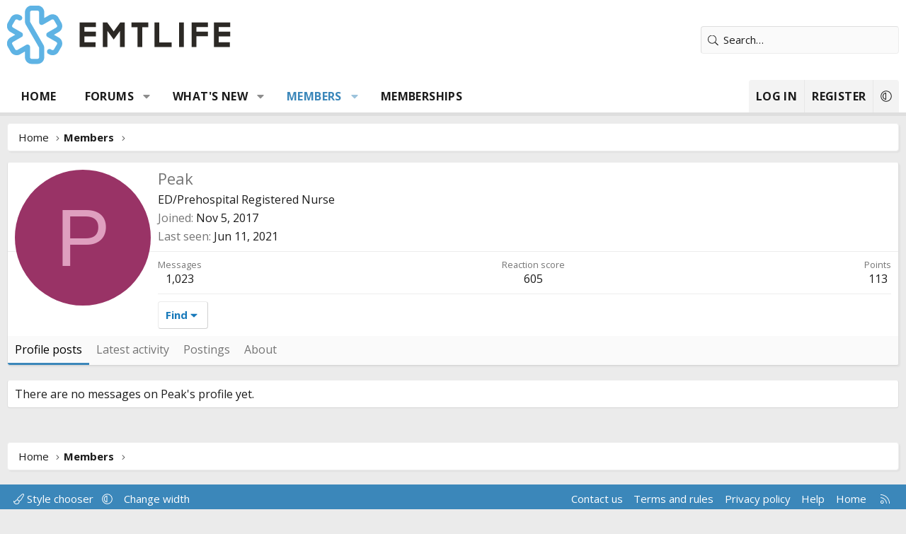

--- FILE ---
content_type: text/html; charset=utf-8
request_url: https://emtlife.com/members/peak.32206/
body_size: 13838
content:
<!DOCTYPE html>
<html id="XF" lang="en-US" dir="LTR"
	data-xf="2.3"
	data-app="public"
	
	
	data-template="member_view"
	data-container-key=""
	data-content-key=""
	data-logged-in="false"
	data-cookie-prefix="xf_"
	data-csrf="1768707933,2bae3ab1a67610bb32d7421365db6a59"
	class="has-no-js v_2_1 template-member_view XenBase layout-default style-var(--xf-styleType) sidebar-right    xb-toggle-default xb-sidebar-show "
	 data-run-jobs="">
<head>
	
	
	

	<meta charset="utf-8" />
	<title>Peak | EMTLIFE</title>
	<link rel="manifest" href="/webmanifest.php">

	<meta http-equiv="X-UA-Compatible" content="IE=Edge" />
	<meta name="viewport" content="width=device-width, initial-scale=1, viewport-fit=cover">

	
		
			
				<meta name="theme-color" media="(prefers-color-scheme: light)" content="#33342f" />
				<meta name="theme-color" media="(prefers-color-scheme: dark)" content="#202020" />
			
		
	

	<meta name="apple-mobile-web-app-title" content="EMTLIFE">
	
		<link rel="apple-touch-icon" href="/data/styles/11/styles/emtlife/xenforo/icon192.png">
		

	
		<meta property="og:url" content="http://emtlife.com/members/peak.32206/" />
	
		<link rel="canonical" href="http://emtlife.com/members/peak.32206/" />
	

	
		
	
	
	<meta property="og:site_name" content="EMTLIFE" />


	
	
		
	
	
	<meta property="og:type" content="website" />


	
	
		
	
	
	
		<meta property="og:title" content="Peak" />
		<meta property="twitter:title" content="Peak" />
	


	
	
	
	
		
	
	
	
		<meta property="og:image" content="/data/styles/11/styles/emtlife/xenforo/ogimage.png" />
		<meta property="twitter:image" content="/data/styles/11/styles/emtlife/xenforo/ogimage.png" />
		<meta property="twitter:card" content="summary" />
	


	
	
	
<link rel="preconnect" href="https://fonts.googleapis.com"><link rel="preconnect" href="https://fonts.gstatic.com" crossorigin><link href="https://fonts.googleapis.com/css2?family=Open+Sans:wght@400;700&display=swap" rel="stylesheet">


	

	
	
	
		
	
	

	<link rel="stylesheet" href="/css.php?css=public%3Anormalize.css%2Cpublic%3Afa.css%2Cpublic%3Avariations.less%2Cpublic%3Acore.less%2Cpublic%3Aapp.less&amp;s=11&amp;l=1&amp;d=1758995638&amp;k=4216f3087ff30a8eba9c2a480ebdec1c7e96a0d2" />

	<link rel="stylesheet" href="/css.php?css=public%3Amember.less&amp;s=11&amp;l=1&amp;d=1758995638&amp;k=0b451e546338e8e5f258851c02a510c69111454f" />
<link rel="stylesheet" href="/css.php?css=public%3Ashare_controls.less&amp;s=11&amp;l=1&amp;d=1758995638&amp;k=0af070a71d0c87544c3a03d1817b68d0113067cb" />
<link rel="stylesheet" href="/css.php?css=public%3Asiropu_ads_manager_ad.less&amp;s=11&amp;l=1&amp;d=1758995638&amp;k=485f2e5ad696adc8edc770c64d5927d15ec7e705" />
<link rel="stylesheet" href="/css.php?css=public%3Axb.less&amp;s=11&amp;l=1&amp;d=1758995638&amp;k=2b1dc918b84b4f762961618a738fd12b584b49a1" />
<link rel="stylesheet" href="/css.php?css=public%3Axb_search.less&amp;s=11&amp;l=1&amp;d=1758995638&amp;k=7e99df75769daef84f3b9c4d72e91cc19ce93bc6" />
<link rel="stylesheet" href="/css.php?css=public%3Aextra.less&amp;s=11&amp;l=1&amp;d=1758995638&amp;k=12c7de659b783be4f5b9a3578e755fa212019f63" />


	
		<script src="/js/xf/preamble.min.js?_v=6954f30e"></script>
	

	
	<script src="/js/vendor/vendor-compiled.js?_v=6954f30e" defer></script>
	<script src="/js/xf/core-compiled.js?_v=6954f30e" defer></script>

	<script>
	XF.samViewCountMethod = "view";
	XF.samServerTime = 1768707933;
	XF.samItem = ".samItem";
	XF.samCodeUnit = ".samCodeUnit";
	XF.samBannerUnit = ".samBannerUnit";
</script>


<script>
	window.addEventListener('DOMContentLoaded', () => {
		var bkp = document.querySelectorAll('div[data-ba]');
		if (bkp) {
			bkp.forEach(item => {
				var ad = item;
				if (ad.querySelector('ins.adsbygoogle').style.display == 'none') {
					 XF.ajax('GET', XF.canonicalizeUrl('index.php?sam-item/' + ad.dataset.ba + '/get-backup'), {}, data => {
						 if (data.backup) {
							 ad.html(data.backup);
						 }
					 }, { skipDefault: true, global: false});
				}
			});
		}
		const advHere = document.querySelectorAll('.samAdvertiseHereLink');
		if (advHere) {
			advHere.forEach(item => {
				var unit = item.parentNode;
				if (unit.classList.contains('samCustomSize')) {
					unit.style.marginBottom = 20;
				}
			});
		}
		const ff = document.querySelectorAll('div[data-position="footer_fixed"] > div[data-cv="true"]');
		if (ff) {
			ff.forEach(item => {
				XF.trigger(item, 'adView');
			});
		}
	});
</script>
	
	

		
			
		

		
	



	<script>
		XF.ready(() =>
		{
			XF.extendObject(true, XF.config, {
				// 
				userId: 0,
				enablePush: false,
				pushAppServerKey: '',
				url: {
					fullBase: 'https://emtlife.com/',
					basePath: '/',
					css: '/css.php?css=__SENTINEL__&s=11&l=1&d=1758995638',
					js: '/js/__SENTINEL__?_v=6954f30e',
					icon: '/data/local/icons/__VARIANT__.svg?v=1758995641#__NAME__',
					iconInline: '/styles/fa/__VARIANT__/__NAME__.svg?v=5.15.3',
					keepAlive: '/login/keep-alive'
				},
				cookie: {
					path: '/',
					domain: '',
					prefix: 'xf_',
					secure: true,
					consentMode: 'disabled',
					consented: ["optional","_third_party"]
				},
				cacheKey: 'f3ed7234243583f554e27d349fe769c5',
				csrf: '1768707933,2bae3ab1a67610bb32d7421365db6a59',
				js: {"\/js\/xf\/inline_mod.min.js?_v=6954f30e":true,"\/js\/siropu\/am\/core.min.js?_v=6954f30e":true},
				fullJs: false,
				css: {"public:member.less":true,"public:share_controls.less":true,"public:siropu_ads_manager_ad.less":true,"public:xb.less":true,"public:xb_search.less":true,"public:extra.less":true},
				time: {
					now: 1768707933,
					today: 1768626000,
					todayDow: 6,
					tomorrow: 1768712400,
					yesterday: 1768539600,
					week: 1768107600,
					month: 1767243600,
					year: 1767243600
				},
				style: {
					light: 'default',
					dark: 'alternate',
					defaultColorScheme: 'light'
				},
				borderSizeFeature: '3px',
				fontAwesomeWeight: 'l',
				enableRtnProtect: true,
				
				enableFormSubmitSticky: true,
				imageOptimization: '0',
				imageOptimizationQuality: 0.85,
				uploadMaxFilesize: 67108864,
				uploadMaxWidth: 0,
				uploadMaxHeight: 0,
				allowedVideoExtensions: ["m4v","mov","mp4","mp4v","mpeg","mpg","ogv","webm"],
				allowedAudioExtensions: ["mp3","opus","ogg","wav"],
				shortcodeToEmoji: true,
				visitorCounts: {
					conversations_unread: '0',
					alerts_unviewed: '0',
					total_unread: '0',
					title_count: true,
					icon_indicator: true
				},
				jsMt: {"xf\/action.js":"9b10f4d9","xf\/embed.js":"e84d488b","xf\/form.js":"bbf05054","xf\/structure.js":"9b10f4d9","xf\/tooltip.js":"bbf05054"},
				jsState: {},
				publicMetadataLogoUrl: '/data/styles/11/styles/emtlife/xenforo/ogimage.png',
				publicPushBadgeUrl: 'https://emtlife.com/styles/default/xenforo/bell.png'
			})

			XF.extendObject(XF.phrases, {
				// 
				date_x_at_time_y:     "{date} at {time}",
				day_x_at_time_y:      "{day} at {time}",
				yesterday_at_x:       "Yesterday at {time}",
				x_minutes_ago:        "{minutes} minutes ago",
				one_minute_ago:       "1 minute ago",
				a_moment_ago:         "A moment ago",
				today_at_x:           "Today at {time}",
				in_a_moment:          "In a moment",
				in_a_minute:          "In a minute",
				in_x_minutes:         "In {minutes} minutes",
				later_today_at_x:     "Later today at {time}",
				tomorrow_at_x:        "Tomorrow at {time}",
				short_date_x_minutes: "{minutes}m",
				short_date_x_hours:   "{hours}h",
				short_date_x_days:    "{days}d",

				day0: "Sunday",
				day1: "Monday",
				day2: "Tuesday",
				day3: "Wednesday",
				day4: "Thursday",
				day5: "Friday",
				day6: "Saturday",

				dayShort0: "Sun",
				dayShort1: "Mon",
				dayShort2: "Tue",
				dayShort3: "Wed",
				dayShort4: "Thu",
				dayShort5: "Fri",
				dayShort6: "Sat",

				month0: "January",
				month1: "February",
				month2: "March",
				month3: "April",
				month4: "May",
				month5: "June",
				month6: "July",
				month7: "August",
				month8: "September",
				month9: "October",
				month10: "November",
				month11: "December",

				active_user_changed_reload_page: "The active user has changed. Reload the page for the latest version.",
				server_did_not_respond_in_time_try_again: "The server did not respond in time. Please try again.",
				oops_we_ran_into_some_problems: "Oops! We ran into some problems.",
				oops_we_ran_into_some_problems_more_details_console: "Oops! We ran into some problems. Please try again later. More error details may be in the browser console.",
				file_too_large_to_upload: "The file is too large to be uploaded.",
				uploaded_file_is_too_large_for_server_to_process: "The uploaded file is too large for the server to process.",
				files_being_uploaded_are_you_sure: "Files are still being uploaded. Are you sure you want to submit this form?",
				attach: "Attach files",
				rich_text_box: "Rich text box",
				close: "Close",
				link_copied_to_clipboard: "Link copied to clipboard.",
				text_copied_to_clipboard: "Text copied to clipboard.",
				loading: "Loading…",
				you_have_exceeded_maximum_number_of_selectable_items: "You have exceeded the maximum number of selectable items.",

				processing: "Processing",
				'processing...': "Processing…",

				showing_x_of_y_items: "Showing {count} of {total} items",
				showing_all_items: "Showing all items",
				no_items_to_display: "No items to display",

				number_button_up: "Increase",
				number_button_down: "Decrease",

				push_enable_notification_title: "Push notifications enabled successfully at EMTLIFE",
				push_enable_notification_body: "Thank you for enabling push notifications!",

				pull_down_to_refresh: "Pull down to refresh",
				release_to_refresh: "Release to refresh",
				refreshing: "Refreshing…"
			})
		})
	</script>

	<script src="/js/xf/inline_mod.min.js?_v=6954f30e" defer></script>
<script src="/js/siropu/am/core.min.js?_v=6954f30e" defer></script>
<script>
XF.ready(() =>
{
					
document.querySelectorAll('.xb-searchWrapper').forEach(function(element) {
    element.addEventListener('click', function(event) {
        element.classList.add('is-active');
        event.stopPropagation();
    });
});

document.addEventListener('click', function(event) {
    document.querySelectorAll('.xb-searchWrapper').forEach(function(element) {
        element.classList.remove('is-active');
    });
});
	
})
</script>



	
		<link rel="icon" type="image/png" href="/data/styles/11/styles/emtlife/xenforo/favicon-32x32.png" sizes="32x32" />
	

	
	<script async src="https://www.googletagmanager.com/gtag/js?id=UA-292736-3"></script>
	<script>
		window.dataLayer = window.dataLayer || [];
		function gtag(){dataLayer.push(arguments);}
		gtag('js', new Date());
		gtag('config', 'UA-292736-3', {
			// 
			
			
		});
	</script>

	
 <script async src="https://pagead2.googlesyndication.com/pagead/js/adsbygoogle.js?client=ca-pub-6144787663938086"
     crossorigin="anonymous"></script> 

</head>
<body data-template="member_view">

	

		
			
		

		
	


	

		
			
		

		
	


<div class="p-pageWrapper" id="top">
<div class="p-pageWrapper--helper"></div>

	

	
	
<div class="xb-page-wrapper xb-canvasNoCollapse">
	
	
	<div class="xb-page-wrapper--helper"></div>
	
	
	<header class="p-header" id="header">
		<div class="p-header-inner">
			<div class="p-header-content">
				<div class="p-header-logo p-header-logo--image">
					<a href="http://emtlife.com">
						
						

	

	
		
		

		
	
		
		

		
	

	

	<picture data-variations="{&quot;default&quot;:{&quot;1&quot;:&quot;\/data\/styles\/11\/styles\/emtlife\/xenforo\/logo.png&quot;,&quot;2&quot;:null},&quot;alternate&quot;:{&quot;1&quot;:&quot;\/data\/styles\/11\/styles\/emtlife\/xenforo\/logo-dark.png&quot;,&quot;2&quot;:null}}">
		
		
		

		
			
			
			

			
				<source srcset="/data/styles/11/styles/emtlife/xenforo/logo-dark.png" media="(prefers-color-scheme: dark)" />
			
		

		<img src="/data/styles/11/styles/emtlife/xenforo/logo.png"  width="" height="" alt="EMTLIFE"  />
	</picture>


						
					</a>
				</div>

				
	

		
			
		

		
	



	

		
		<script async src="https://pagead2.googlesyndication.com/pagead/js/adsbygoogle.js?client=ca-pub-6144787663938086"
		     crossorigin="anonymous"></script>

	


			
			
			
				
	
	
		
		<div class="xb-searchWrapper" id="xb-searchWrapper" tabindex="0">
			<form action="/search/search" id="xbSearch" class="xb-search" method="post" data-no-auto-focus="true">
				<input type="text" class="input" name="keywords" data-acurl="/search/auto-complete" placeholder="Search…" aria-label="Search" data-menu-autofocus="true" />
					<div class="menu menu--structural menu--search" aria-hidden="true">
						<div class="menu-content">
								

								
								<div class="menu-row">
									<label class="iconic"><input type="checkbox"  name="c[title_only]" value="1" /><i aria-hidden="true"></i><span class="iconic-label">Search titles only

												
													<span tabindex="0" role="button"
														data-xf-init="tooltip" data-trigger="hover focus click" title="Tags will also be searched in content where tags are supported">

														<i class="fa--xf far fa-question-circle  u-muted u-smaller"><svg xmlns="http://www.w3.org/2000/svg" role="img" aria-hidden="true" ><use href="/data/local/icons/regular.svg?v=1758995641#question-circle"></use></svg></i>
													</span></span></label>

								</div>
								
								<div class="menu-row">
									<div class="inputGroup">
										<span class="inputGroup-text" id="ctrl_search_menu_by_member">By:</span>
										<input type="text" class="input" name="c[users]" data-xf-init="auto-complete" placeholder="Member" aria-labelledby="ctrl_search_menu_by_member" />
									</div>
								</div>
								
<div class="menu-footer">
									<span class="menu-footer-controls">
										<button type="submit" class="button button--icon button--icon--search button--primary"><i class="fa--xf fal fa-search "><svg xmlns="http://www.w3.org/2000/svg" role="img" aria-hidden="true" ><use href="/data/local/icons/light.svg?v=1758995641#search"></use></svg></i><span class="button-text">Search</span></button>
										<a href="/search/" class="button "><span class="button-text">Advanced search…</span></a>
									</span>
								</div>

								<input type="hidden" name="_xfToken" value="1768707933,2bae3ab1a67610bb32d7421365db6a59" />
										
				</div>
			</div>
			</form>	
		</div>

	

			
			</div>
		</div>
	</header>
	
		
	
<div class="xb-content-wrapper">
	<div class="navigation-helper"></div>

	
	

	
		<div class="p-navSticky p-navSticky--primary" data-xf-init="sticky-header">
			
		<div class="p-nav--wrapper">
		<nav class="p-nav">
			<div class="p-nav-inner">
				<button type="button" class="button button--plain p-nav-menuTrigger" data-xf-click="off-canvas" data-menu=".js-headerOffCanvasMenu" tabindex="0" aria-label="Menu"><span class="button-text">
					<i aria-hidden="true"></i>
				</span></button>

				<div class="p-nav-smallLogo">
					<a href="http://emtlife.com">
							
						<div class="logo-default">
						

	

	
		
		

		
	
		
		

		
	

	

	<picture data-variations="{&quot;default&quot;:{&quot;1&quot;:&quot;\/data\/styles\/11\/styles\/emtlife\/xenforo\/logo.png&quot;,&quot;2&quot;:null},&quot;alternate&quot;:{&quot;1&quot;:&quot;\/data\/styles\/11\/styles\/emtlife\/xenforo\/logo-dark.png&quot;,&quot;2&quot;:null}}">
		
		
		

		
			
			
			

			
				<source srcset="/data/styles/11/styles/emtlife/xenforo/logo-dark.png" media="(prefers-color-scheme: dark)" />
			
		

		<img src="/data/styles/11/styles/emtlife/xenforo/logo.png"  width="" height="" alt="EMTLIFE"  />
	</picture>


						</div>
						
					
					</a>
				</div>

				<div class="p-nav-scroller hScroller" data-xf-init="h-scroller" data-auto-scroll=".p-navEl.is-selected">
					<div class="hScroller-scroll">
						<ul class="p-nav-list js-offCanvasNavSource">
							
								<li class="navhome">
									
	<div class="p-navEl " >
	

		
	
	<a href="http://emtlife.com"
	class="p-navEl-link "
	
	data-xf-key="1"
	data-nav-id="home">Home</a>


		

		
	
	</div>

								</li>
							
								<li class="navforums">
									
	<div class="p-navEl " data-has-children="true">
	

		
	
	<a href="/"
	class="p-navEl-link p-navEl-link--splitMenu "
	
	
	data-nav-id="forums">Forums</a>


		<a data-xf-key="2"
			data-xf-click="menu"
			data-menu-pos-ref="< .p-navEl"
			class="p-navEl-splitTrigger"
			role="button"
			tabindex="0"
			aria-label="Toggle expanded"
			aria-expanded="false"
			aria-haspopup="true"></a>

		
	
		<div class="menu menu--structural" data-menu="menu" aria-hidden="true">
			<div class="menu-content">
				
					
	
	
	<a href="/whats-new/posts/"
	class="menu-linkRow u-indentDepth0 js-offCanvasCopy "
	
	
	data-nav-id="newPosts">New posts</a>

	

				
					
	
	
	<a href="/search/?type=post"
	class="menu-linkRow u-indentDepth0 js-offCanvasCopy "
	
	
	data-nav-id="searchForums">Search forums</a>

	

				
			</div>
		</div>
	
	</div>

								</li>
							
								<li class="navwhatsNew">
									
	<div class="p-navEl " data-has-children="true">
	

		
	
	<a href="/whats-new/"
	class="p-navEl-link p-navEl-link--splitMenu "
	
	
	data-nav-id="whatsNew">What's new</a>


		<a data-xf-key="3"
			data-xf-click="menu"
			data-menu-pos-ref="< .p-navEl"
			class="p-navEl-splitTrigger"
			role="button"
			tabindex="0"
			aria-label="Toggle expanded"
			aria-expanded="false"
			aria-haspopup="true"></a>

		
	
		<div class="menu menu--structural" data-menu="menu" aria-hidden="true">
			<div class="menu-content">
				
					
	
	
	<a href="/whats-new/posts/"
	class="menu-linkRow u-indentDepth0 js-offCanvasCopy "
	 rel="nofollow"
	
	data-nav-id="whatsNewPosts">New posts</a>

	

				
					
	
	
	<a href="/whats-new/profile-posts/"
	class="menu-linkRow u-indentDepth0 js-offCanvasCopy "
	 rel="nofollow"
	
	data-nav-id="whatsNewProfilePosts">New profile posts</a>

	

				
					
	
	
	<a href="/whats-new/latest-activity"
	class="menu-linkRow u-indentDepth0 js-offCanvasCopy "
	 rel="nofollow"
	
	data-nav-id="latestActivity">Latest activity</a>

	

				
			</div>
		</div>
	
	</div>

								</li>
							
								<li class="navmembers">
									
	<div class="p-navEl is-selected" data-has-children="true">
	

		
	
	<a href="/members/"
	class="p-navEl-link p-navEl-link--splitMenu "
	
	
	data-nav-id="members">Members</a>


		<a data-xf-key="4"
			data-xf-click="menu"
			data-menu-pos-ref="< .p-navEl"
			class="p-navEl-splitTrigger"
			role="button"
			tabindex="0"
			aria-label="Toggle expanded"
			aria-expanded="false"
			aria-haspopup="true"></a>

		
	
		<div class="menu menu--structural" data-menu="menu" aria-hidden="true">
			<div class="menu-content">
				
					
	
	
	<a href="/online/"
	class="menu-linkRow u-indentDepth0 js-offCanvasCopy "
	
	
	data-nav-id="currentVisitors">Current visitors</a>

	

				
					
	
	
	<a href="/whats-new/profile-posts/"
	class="menu-linkRow u-indentDepth0 js-offCanvasCopy "
	 rel="nofollow"
	
	data-nav-id="newProfilePosts">New profile posts</a>

	

				
					
	
	
	<a href="/search/?type=profile_post"
	class="menu-linkRow u-indentDepth0 js-offCanvasCopy "
	
	
	data-nav-id="searchProfilePosts">Search profile posts</a>

	

				
			</div>
		</div>
	
	</div>

								</li>
							
								<li class="navMemberships">
									
	<div class="p-navEl " >
	

		
	
	<a href="https://emtlife.com/pages/emtlife-membership/"
	class="p-navEl-link "
	
	data-xf-key="5"
	data-nav-id="Memberships">Memberships</a>


		

		
	
	</div>

								</li>
							
						</ul>
					</div>
				</div>

				

				
				
				<div class="p-nav-opposite">
					<div class="p-navgroup p-account p-navgroup--guest">
						
							<a href="/login/" class="p-navgroup-link p-navgroup-link--textual p-navgroup-link--logIn"
								data-xf-click="overlay" data-follow-redirects="on">
								<span class="p-navgroup-linkText">Log in</span>
							</a>
							
								<a href="/register/" class="p-navgroup-link p-navgroup-link--textual p-navgroup-link--register"
									data-xf-click="overlay" data-follow-redirects="on">
									<span class="p-navgroup-linkText">Register</span>
								</a>
							
						
						
							<a href="/misc/style-variation" rel="nofollow"
							   class="p-navgroup-link p-navgroup-link--iconic p-navgroup-link--variations js-styleVariationsLink"
							   data-xf-init="tooltip" title="Style variation"
							   data-menu-pos-ref="< .p-navgroup"
							   data-xf-click="menu" role="button" aria-expanded="false" aria-haspopup="true">

								<i class="fa--xf fal fa-adjust "><svg xmlns="http://www.w3.org/2000/svg" role="img" ><title>Style variation</title><use href="/data/local/icons/light.svg?v=1758995641#adjust"></use></svg></i>
							</a>

							<div class="menu" data-menu="menu" aria-hidden="true">
								<div class="menu-content js-styleVariationsMenu">
									

	
		

	<a href="/misc/style-variation?reset=1&amp;t=1768707933%2C2bae3ab1a67610bb32d7421365db6a59"
		class="menu-linkRow is-selected"
		rel="nofollow"
		data-xf-click="style-variation" data-variation="">

		<i class="fa--xf fal fa-adjust "><svg xmlns="http://www.w3.org/2000/svg" role="img" aria-hidden="true" ><use href="/data/local/icons/light.svg?v=1758995641#adjust"></use></svg></i>

		
			System
		
	</a>


		

	<a href="/misc/style-variation?variation=default&amp;t=1768707933%2C2bae3ab1a67610bb32d7421365db6a59"
		class="menu-linkRow "
		rel="nofollow"
		data-xf-click="style-variation" data-variation="default">

		<i class="fa--xf fal fa-sun "><svg xmlns="http://www.w3.org/2000/svg" role="img" aria-hidden="true" ><use href="/data/local/icons/light.svg?v=1758995641#sun"></use></svg></i>

		
			Light
		
	</a>


		

	<a href="/misc/style-variation?variation=alternate&amp;t=1768707933%2C2bae3ab1a67610bb32d7421365db6a59"
		class="menu-linkRow "
		rel="nofollow"
		data-xf-click="style-variation" data-variation="alternate">

		<i class="fa--xf fal fa-moon "><svg xmlns="http://www.w3.org/2000/svg" role="img" aria-hidden="true" ><use href="/data/local/icons/light.svg?v=1758995641#moon"></use></svg></i>

		
			Dark
		
	</a>

	

	
		
	

								</div>
							</div>
						
					</div>

					<div class="p-navgroup p-discovery">
						<a href="/whats-new/"
							class="p-navgroup-link p-navgroup-link--iconic p-navgroup-link--whatsnew"
							aria-label="What&#039;s new"
							title="What&#039;s new">
							<i aria-hidden="true"></i>
							<span class="p-navgroup-linkText">What's new</span>
						</a>

						
							
<a href="/search/"
								class="p-navgroup-link p-navgroup-link--iconic p-navgroup-link--search"
								data-xf-click="menu"
								data-xf-key="/"
								aria-label="Search"
								aria-expanded="false"
								aria-haspopup="true"
								title="Search">
								<i aria-hidden="true"></i>
								<span class="p-navgroup-linkText">Search</span>
							</a>
							<div class="menu menu--structural menu--wide" data-menu="menu" aria-hidden="true">
								<form action="/search/search" method="post"
									class="menu-content"
									data-xf-init="quick-search">

									<h3 class="menu-header">Search</h3>
									
									<div class="menu-row">
										
											<input type="text" class="input" name="keywords" data-acurl="/search/auto-complete" placeholder="Search…" aria-label="Search" data-menu-autofocus="true" />
										
									</div>

									
									<div class="menu-row">
										<label class="iconic"><input type="checkbox"  name="c[title_only]" value="1" /><i aria-hidden="true"></i><span class="iconic-label">Search titles only

													
													<span tabindex="0" role="button"
														data-xf-init="tooltip" data-trigger="hover focus click" title="Tags will also be searched in content where tags are supported">

														<i class="fa--xf far fa-question-circle  u-muted u-smaller"><svg xmlns="http://www.w3.org/2000/svg" role="img" ><title>Note</title><use href="/data/local/icons/regular.svg?v=1758995641#question-circle"></use></svg></i>
													</span></span></label>

									</div>
									
									<div class="menu-row">
										<div class="inputGroup">
											<span class="inputGroup-text" id="ctrl_search_menu_by_member">By:</span>
											<input type="text" class="input" name="c[users]" data-xf-init="auto-complete" placeholder="Member" aria-labelledby="ctrl_search_menu_by_member" />
										</div>
									</div>
									
<div class="menu-footer">
									<span class="menu-footer-controls">
										<button type="submit" class="button button--icon button--icon--search button--primary"><i class="fa--xf fal fa-search "><svg xmlns="http://www.w3.org/2000/svg" role="img" aria-hidden="true" ><use href="/data/local/icons/light.svg?v=1758995641#search"></use></svg></i><span class="button-text">Search</span></button>
										<button type="submit" class="button " name="from_search_menu"><span class="button-text">Advanced search…</span></button>
									</span>
									</div>

									<input type="hidden" name="_xfToken" value="1768707933,2bae3ab1a67610bb32d7421365db6a59" />
								</form>
							</div>
						
					</div>
				</div>
					
			</div>
		</nav>
		</div>
	
		</div>
		
		
			<div class="p-sectionLinks--wrapper">
			<div class="p-sectionLinks">
				<div class="p-sectionLinks-inner">
				<div class="hScroller" data-xf-init="h-scroller">
					<div class="hScroller-scroll">
						<ul class="p-sectionLinks-list">
							
								<li>
									
	<div class="p-navEl " >
	

		
	
	<a href="/online/"
	class="p-navEl-link "
	
	data-xf-key="alt+1"
	data-nav-id="currentVisitors">Current visitors</a>


		

		
	
	</div>

								</li>
							
								<li>
									
	<div class="p-navEl " >
	

		
	
	<a href="/whats-new/profile-posts/"
	class="p-navEl-link "
	 rel="nofollow"
	data-xf-key="alt+2"
	data-nav-id="newProfilePosts">New profile posts</a>


		

		
	
	</div>

								</li>
							
								<li>
									
	<div class="p-navEl " >
	

		
	
	<a href="/search/?type=profile_post"
	class="p-navEl-link "
	
	data-xf-key="alt+3"
	data-nav-id="searchProfilePosts">Search profile posts</a>


		

		
	
	</div>

								</li>
							
						</ul>
					</div>
				</div>
			<div class="p-sectionLinks-right">
				
				
			</div>
			</div>
		</div>
		</div>
			
	
		

	<div class="offCanvasMenu offCanvasMenu--nav js-headerOffCanvasMenu" data-menu="menu" aria-hidden="true" data-ocm-builder="navigation">
		<div class="offCanvasMenu-backdrop" data-menu-close="true"></div>
		<div class="offCanvasMenu-content">
		<div class="offCanvasMenu-content--inner">
		
			<div class="offCanvasMenu-header">
				Menu
				<a class="offCanvasMenu-closer" data-menu-close="true" role="button" tabindex="0" aria-label="Close"></a>
			</div>
			
				<div class="p-offCanvasRegisterLink">
					<div class="offCanvasMenu-linkHolder">
						<a href="/login/" class="offCanvasMenu-link" data-xf-click="overlay" data-menu-close="true">
							Log in
						</a>
					</div>
					<hr class="offCanvasMenu-separator" />
					
						<div class="offCanvasMenu-linkHolder">
							<a href="/register/" class="offCanvasMenu-link" data-xf-click="overlay" data-menu-close="true">
								Register
							</a>
						</div>
						<hr class="offCanvasMenu-separator" />
					
				</div>
			
			<div class="offCanvasMenu-subHeader">Navigation</div>
			<div class="js-offCanvasNavTarget"></div>
			<div class="offCanvasMenu-installBanner js-installPromptContainer" style="display: none;" data-xf-init="install-prompt">
				<div class="offCanvasMenu-installBanner-header">Install the app</div>
				<button type="button" class="button js-installPromptButton"><span class="button-text">Install</span></button>
				<template class="js-installTemplateIOS">
					<div class="js-installTemplateContent">
						<div class="overlay-title">How to install the app on iOS</div>
						<div class="block-body">
							<div class="block-row">
								<p>
									Follow along with the video below to see how to install our site as a web app on your home screen.
								</p>
								<p style="text-align: center">
									<video src="/styles/default/xenforo/add_to_home.mp4"
										width="280" height="480" autoplay loop muted playsinline></video>
								</p>
								<p>
									<small><strong>Note:</strong> This feature may not be available in some browsers.</small>
								</p>
							</div>
						</div>
					</div>
				</template>
			</div>
			<div class="offCanvasMenu-subHeader">More options</div>
			
				<a href="/misc/style-variation" rel="nofollow"
				   class="offCanvasMenu-link offCanvasMenu-link--variations js-styleVariationsLink"
				   data-xf-init="tooltip" title="Style variation"
				   data-nav-id="styleVariation"
				   data-xf-click="menu" role="button" aria-expanded="false" aria-haspopup="true">

					Style variation
				</a>

				<div class="menu" data-menu="menu" aria-hidden="true">
					<div class="menu-content js-styleVariationsMenu">
						

	
		

	<a href="/misc/style-variation?reset=1&amp;t=1768707933%2C2bae3ab1a67610bb32d7421365db6a59"
		class="menu-linkRow is-selected"
		rel="nofollow"
		data-xf-click="style-variation" data-variation="">

		<i class="fa--xf fal fa-adjust "><svg xmlns="http://www.w3.org/2000/svg" role="img" aria-hidden="true" ><use href="/data/local/icons/light.svg?v=1758995641#adjust"></use></svg></i>

		
			System
		
	</a>


		

	<a href="/misc/style-variation?variation=default&amp;t=1768707933%2C2bae3ab1a67610bb32d7421365db6a59"
		class="menu-linkRow "
		rel="nofollow"
		data-xf-click="style-variation" data-variation="default">

		<i class="fa--xf fal fa-sun "><svg xmlns="http://www.w3.org/2000/svg" role="img" aria-hidden="true" ><use href="/data/local/icons/light.svg?v=1758995641#sun"></use></svg></i>

		
			Light
		
	</a>


		

	<a href="/misc/style-variation?variation=alternate&amp;t=1768707933%2C2bae3ab1a67610bb32d7421365db6a59"
		class="menu-linkRow "
		rel="nofollow"
		data-xf-click="style-variation" data-variation="alternate">

		<i class="fa--xf fal fa-moon "><svg xmlns="http://www.w3.org/2000/svg" role="img" aria-hidden="true" ><use href="/data/local/icons/light.svg?v=1758995641#moon"></use></svg></i>

		
			Dark
		
	</a>

	

	
		
	

					</div>
				</div>
			
			
			
				
					<div class="offCanvasMenu-linkHolder">
						<a href="/misc/contact" class="offCanvasMenu-link" data-menu-close="true" data-nav-id="contactUs" data-xf-click="overlay">Contact us</a>
					</div>
				
			
			<div class="offCanvasMenu-linkHolder">
				<a class="offCanvasMenu-link" data-menu-close="true" data-nav-id="closeMenu" role="button" tabindex="0" aria-label="Close">Close Menu</a>
			</div>
			
			</div>
		</div>
	</div>
	
	
	

	<div class="p-body">
		<div class="p-body-inner">
			
			<!--XF:EXTRA_OUTPUT-->


			

			

			 
			
	

		
			
		

		
	


			
	
		<div class="p-breadcrumbs--parent ">
		<ul class="p-breadcrumbs "
			itemscope itemtype="https://schema.org/BreadcrumbList">
			
				

				
				

				
					
					
	<li itemprop="itemListElement" itemscope itemtype="https://schema.org/ListItem">
		<a href="http://emtlife.com" itemprop="item">
			<span itemprop="name">Home</span>
		</a>
		<meta itemprop="position" content="1" />
	</li>

				

				
					
					
	<li itemprop="itemListElement" itemscope itemtype="https://schema.org/ListItem">
		<a href="/members/" itemprop="item">
			<span itemprop="name">Members</span>
		</a>
		<meta itemprop="position" content="2" />
	</li>

				
				
			
		</ul>
		
		</div>
	

			


	

		
			
		

		
	


			

			
	<noscript class="js-jsWarning"><div class="blockMessage blockMessage--important blockMessage--iconic u-noJsOnly">JavaScript is disabled. For a better experience, please enable JavaScript in your browser before proceeding.</div></noscript>

			
	<div class="blockMessage blockMessage--important blockMessage--iconic js-browserWarning" style="display: none">You are using an out of date browser. It  may not display this or other websites correctly.<br />You should upgrade or use an <a href="https://www.google.com/chrome/" target="_blank" rel="noopener">alternative browser</a>.</div>


			
			 
				
			
			
			

			<div class="p-body-main  ">
				
				<div class="p-body-contentCol"></div>
				

				

				<div class="p-body-content">
					
					
					
						
					
					
	

		
			
		

		
	


					

<div class="p-body-pageContent">






	
	
	
	
	
		
	
	
	


	
	
		
	
	
	


	
	






<div class="block">
	<div class="block-container">
		<div class="block-body">
			<div class="memberHeader ">
				
			<div class="memberProfileBanner memberHeader-main memberProfileBanner-u32206-l" data-toggle-class="memberHeader--withBanner"  >
					<div class="memberHeader-mainContent">
						<span class="memberHeader-avatar">
							<span class="avatarWrapper">
								<span class="avatar avatar--l avatar--default avatar--default--dynamic" data-user-id="32206" style="background-color: #993366; color: #df9fbf" title="Peak">
			<span class="avatar-u32206-l" role="img" aria-label="Peak">P</span> 
		</span>
								
							</span>
						</span>
						<div class="memberHeader-content memberHeader-content--info">
						

						<h1 class="memberHeader-name">
							<span class="memberHeader-nameWrapper">
								<span class="username " dir="auto" data-user-id="32206">Peak</span>
							</span>
							
						</h1>

						

						<div class="memberHeader-blurbContainer">
							<div class="memberHeader-blurb" dir="auto" ><span class="userTitle" dir="auto">ED/Prehospital Registered Nurse</span></div>

							<div class="memberHeader-blurb">
								<dl class="pairs pairs--inline">
									<dt>Joined</dt>
									<dd><time  class="u-dt" dir="auto" datetime="2017-11-05T18:51:15-0500" data-timestamp="1509925875" data-date="Nov 5, 2017" data-time="6:51 PM" data-short="Nov &#039;17" title="Nov 5, 2017 at 6:51 PM">Nov 5, 2017</time></dd>
								</dl>
							</div>

							
								<div class="memberHeader-blurb">
									<dl class="pairs pairs--inline">
										<dt>Last seen</dt>
										<dd dir="auto">
											<time  class="u-dt" dir="auto" datetime="2021-06-11T08:50:55-0400" data-timestamp="1623415855" data-date="Jun 11, 2021" data-time="8:50 AM" data-short="Jun &#039;21" title="Jun 11, 2021 at 8:50 AM">Jun 11, 2021</time>
										</dd>
									</dl>
								</div>
							
						</div>
					</div>
					</div>
				</div>
		

				<div class="memberHeader-content">
					<div class="memberHeader-stats">
						<div class="pairJustifier">
							
	
	
	<dl class="pairs pairs--rows pairs--rows--centered fauxBlockLink">
		<dt>Messages</dt>
		<dd>
			<a href="/search/member?user_id=32206" rel="nofollow" class="fauxBlockLink-linkRow u-concealed">
				1,023
			</a>
		</dd>
	</dl>
	
	
	
	<dl class="pairs pairs--rows pairs--rows--centered">
		<dt>Reaction score</dt>
		<dd>
			605
		</dd>
	</dl>
	
	
		<dl class="pairs pairs--rows pairs--rows--centered fauxBlockLink">
			<dt title="Trophy points">Points</dt>
			<dd>
				<a href="/members/peak.32206/trophies" rel="nofollow" data-xf-click="overlay" class="fauxBlockLink-linkRow u-concealed">
					113
				</a>
			</dd>
		</dl>
	
	
	

						</div>
					</div>

					
						<hr class="memberHeader-separator" />

						<div class="memberHeader-buttons">
							
								
	
	

	


	
		<div class="buttonGroup">
		
			
			
			
				<div class="buttonGroup-buttonWrapper">
					<button type="button" class="button button--link menuTrigger" data-xf-click="menu" aria-expanded="false" aria-haspopup="true"><span class="button-text">Find</span></button>
					<div class="menu" data-menu="menu" aria-hidden="true">
						<div class="menu-content">
							<h4 class="menu-header">Find content</h4>
							
							<a href="/search/member?user_id=32206" rel="nofollow" class="menu-linkRow">Find all content by Peak</a>
							<a href="/search/member?user_id=32206&amp;content=thread" rel="nofollow" class="menu-linkRow">Find all threads by Peak</a>
							
						</div>
					</div>
				</div>
			
			
		
		</div>
		
	
	

							
						</div>
					
				</div>

			</div>
		</div>
		<h2 class="block-tabHeader block-tabHeader--memberTabs tabs hScroller"
			data-xf-init="tabs h-scroller"
			data-panes=".js-memberTabPanes"
			data-state="replace"
			role="tablist">
			<span class="hScroller-scroll">
				
				
					<a href="/members/peak.32206/"
						class="tabs-tab is-active"
						role="tab"
						aria-controls="profile-posts">Profile posts</a>
				

				
					
						<a href="/members/peak.32206/latest-activity"
							rel="nofollow"
							class="tabs-tab"
							id="latest-activity"
							role="tab">Latest activity</a>
					
				

				<a href="/members/peak.32206/recent-content"
					rel="nofollow"
					class="tabs-tab"
					id="recent-content"
					role="tab">Postings</a>

				

				<a href="/members/peak.32206/about"
					class="tabs-tab"
					id="about"
					role="tab">About</a>

				
				
			</span>
		</h2>
	</div>
</div>



	

		
			
		

		
	



<ul class="tabPanes js-memberTabPanes">
	
	
		<li class="is-active" role="tabpanel" id="profile-posts">
			

			
	


			<div class="block block--messages"
				data-xf-init="lightbox inline-mod"
				data-type="profile_post"
				data-href="/inline-mod/">

				<div class="block-container">
					<div class="block-body js-replyNewMessageContainer">
						

						
							<div class="block-row js-replyNoMessages">There are no messages on Peak's profile yet.</div>
						
					</div>
				</div>

				<div class="block-outer block-outer--after">
					
					<div class="block-outer-opposite">
						
						
					</div>
				</div>
			</div>
		</li>
	

	
		
			<li data-href="/members/peak.32206/latest-activity" role="tabpanel" aria-labelledby="latest-activity">
				<div class="blockMessage">Loading…</div>
			</li>
		
	

	<li data-href="/members/peak.32206/recent-content" role="tabpanel" aria-labelledby="recent-content">
		<div class="blockMessage">Loading…</div>
	</li>

	

	<li data-href="/members/peak.32206/about" role="tabpanel" aria-labelledby="about">
		<div class="blockMessage">Loading…</div>
	</li>

	
	
</ul>

</div>


					
	

		
			
		

		
	


				
				</div>

				
			</div>

			
			
	

		
			
		

		
	


			
	
		<div class="p-breadcrumbs--parent p-breadcrumbs--bottom">
		<ul class="p-breadcrumbs p-breadcrumbs--bottom"
			itemscope itemtype="https://schema.org/BreadcrumbList">
			
				

				
				

				
					
					
	<li itemprop="itemListElement" itemscope itemtype="https://schema.org/ListItem">
		<a href="http://emtlife.com" itemprop="item">
			<span itemprop="name">Home</span>
		</a>
		<meta itemprop="position" content="1" />
	</li>

				

				
					
					
	<li itemprop="itemListElement" itemscope itemtype="https://schema.org/ListItem">
		<a href="/members/" itemprop="item">
			<span itemprop="name">Members</span>
		</a>
		<meta itemprop="position" content="2" />
	</li>

				
				
			
		</ul>
		
		</div>
	

			
	

		
			
		

		
	




		
		
		</div>
	</div>
</div> <!-- closing xb-content-wrapper -->
<footer class="p-footer" id="footer">

	<div class="p-footer--container footer-stretched">

	
	
		
	<div class="p-footer-default">
	<div class="p-footer-inner">
		<div class="p-footer-row">	
			
					<div class="p-footer-row-main">
						<ul class="p-footer-linkList">
							
								
								
									<li class="p-linkList-changeStyle">
										
											
												<a href="/misc/style" data-xf-click="overlay"
													data-xf-init="tooltip" title="Style: EMT Life" rel="nofollow">
													<i class="fa--xf fal fa-paint-brush "><svg xmlns="http://www.w3.org/2000/svg" role="img" aria-hidden="true" ><use href="/data/local/icons/light.svg?v=1758995641#paint-brush"></use></svg></i> Style chooser
												</a>
											
											
												<a href="/misc/style-variation" rel="nofollow"
													class="js-styleVariationsLink"
													data-xf-init="tooltip" title="Style variation"
													data-xf-click="menu" data-z-index-ref=".u-bottomFixer" role="button" aria-expanded="false" aria-haspopup="true">

													<i class="fa--xf fal fa-adjust "><svg xmlns="http://www.w3.org/2000/svg" role="img" ><title>Style variation</title><use href="/data/local/icons/light.svg?v=1758995641#adjust"></use></svg></i>
												</a>

												<div class="menu" data-menu="menu" aria-hidden="true">
													<div class="menu-content js-styleVariationsMenu">
														

	
		

	<a href="/misc/style-variation?reset=1&amp;t=1768707933%2C2bae3ab1a67610bb32d7421365db6a59"
		class="menu-linkRow is-selected"
		rel="nofollow"
		data-xf-click="style-variation" data-variation="">

		<i class="fa--xf fal fa-adjust "><svg xmlns="http://www.w3.org/2000/svg" role="img" aria-hidden="true" ><use href="/data/local/icons/light.svg?v=1758995641#adjust"></use></svg></i>

		
			System
		
	</a>


		

	<a href="/misc/style-variation?variation=default&amp;t=1768707933%2C2bae3ab1a67610bb32d7421365db6a59"
		class="menu-linkRow "
		rel="nofollow"
		data-xf-click="style-variation" data-variation="default">

		<i class="fa--xf fal fa-sun "><svg xmlns="http://www.w3.org/2000/svg" role="img" aria-hidden="true" ><use href="/data/local/icons/light.svg?v=1758995641#sun"></use></svg></i>

		
			Light
		
	</a>


		

	<a href="/misc/style-variation?variation=alternate&amp;t=1768707933%2C2bae3ab1a67610bb32d7421365db6a59"
		class="menu-linkRow "
		rel="nofollow"
		data-xf-click="style-variation" data-variation="alternate">

		<i class="fa--xf fal fa-moon "><svg xmlns="http://www.w3.org/2000/svg" role="img" aria-hidden="true" ><use href="/data/local/icons/light.svg?v=1758995641#moon"></use></svg></i>

		
			Dark
		
	</a>

	

	
		
	

													</div>
												</div>
											
										
									</li>
								
								
									<li class="p-linkList-changeWidth"><a class="pageWidthToggle  xb-toggle-default" role="button" tabindex="0" data-xf-click="toggle" data-target="html" data-active-class="xb-toggle-default" data-xf-init="toggle-storage" data-storage-type="cookie" data-storage-expiry="31556926" data-storage-key="_xb-width">
										Change width
										</a></li>
								
								
								
							
						</ul>
					</div>
				
				<div class="p-footer-row-opposite">
					<ul class="p-footer-linkList">
						
						
							
								<li><a href="/misc/contact" data-xf-click="overlay">Contact us</a></li>
							
						

						
							<li><a href="/rules//">Terms and rules</a></li>
						

						
							<li><a href="http://emtlife.com/help/privacy/">Privacy policy</a></li>
						

						
							<li><a href="/help/">Help</a></li>
						

						
							<li><a href="http://emtlife.com">Home</a></li>
						

					
						<li><a href="/forums/-/index.rss" target="_blank" class="p-footer-rssLink" title="RSS"><span aria-hidden="true"><i class="fa--xf fal fa-rss "><svg xmlns="http://www.w3.org/2000/svg" role="img" aria-hidden="true" ><use href="/data/local/icons/light.svg?v=1758995641#rss"></use></svg></i><span class="u-srOnly">RSS</span></span></a></li>
					
				</ul>
			</div>
		</div>
		</div>
	</div>
	
	
	
		
			<div class="p-footer-custom">
	<div class="p-footer-inner">

		

		<div class="xb-footer--wrapper">

			
				<div class="xb-footer-block xb-footer-block-1">
					
						
					
					
	
			
				
				<div class="shareButtons-footer-wrapper">
				
	

	
		<div class="p-socialDescription"><h3>Connect with us</h3></div>
	
	
	<div class="shareButtons shareButtons--iconic">
		

			
				<a class="shareButtons-button shareButtons-button--brand shareButtons-button--facebook" href="https://www.facebook.com/emtlife" target="_blank" rel="noopener">
					<i class="fa--xf fab fa-facebook-f "><svg xmlns="http://www.w3.org/2000/svg" role="img" aria-hidden="true" ><use href="/data/local/icons/brands.svg?v=1758995641#facebook-f"></use></svg></i>
					<span>Facebook</span>
				</a>
			

			
				<a class="shareButtons-button shareButtons-button--brand shareButtons-button--twitter" href="https://twitter.com/emtlife" target="_blank" rel="noopener">
					<svg xmlns="http://www.w3.org/2000/svg" height="1em" viewBox="0 0 512 512" class=""><!--! Font Awesome Free 6.4.2 by @fontawesome - https://fontawesome.com License - https://fontawesome.com/license (Commercial License) Copyright 2023 Fonticons, Inc. --><path d="M389.2 48h70.6L305.6 224.2 487 464H345L233.7 318.6 106.5 464H35.8L200.7 275.5 26.8 48H172.4L272.9 180.9 389.2 48zM364.4 421.8h39.1L151.1 88h-42L364.4 421.8z"/></svg> <span>X</span>
				</a>
			
			
			
			
			

			
			
			
			
			
				<a class="shareButtons-button shareButtons-button--brand shareButtons-button--instagram" href="https://instagram.com/emtlife/" target="_blank" rel="noopener">
					<i class="fa--xf fab fa-instagram "><svg xmlns="http://www.w3.org/2000/svg" role="img" aria-hidden="true" ><use href="/data/local/icons/brands.svg?v=1758995641#instagram"></use></svg></i>
					<span>Instagram</span>
				</a>
			
						
			
			
			
			
			
						
			
						
			
			
			
					
			
			
			
			
			
				
			
				<a class="shareButtons-button shareButtons-button--email" href="/misc/contact" data-xf-click="overlay">
					<i class="fa--xf fal fa-envelope "><svg xmlns="http://www.w3.org/2000/svg" role="img" aria-hidden="true" ><use href="/data/local/icons/light.svg?v=1758995641#envelope"></use></svg></i>
					<span>Contact us</span>
				</a>
			

			
				<a class="shareButtons-button shareButtons-button--rss" href="/forums/-/index.rss" target="_blank" rel="noopener">
					<i class="fa--xf fal fa-rss "><svg xmlns="http://www.w3.org/2000/svg" role="img" aria-hidden="true" ><use href="/data/local/icons/light.svg?v=1758995641#rss"></use></svg></i>
					<span>RSS</span>
				</a>
			
			
		
	</div>

				</div>
			

					
				</div>
			

			
				<div class="xb-footer-block xb-footer-block-2">
					
					
	
			
			<h3>Popular Sections</h3>
<ul class="footerList">
<li><a href="/forums/ems-related-news.6/">EMS Related News</a></li>
<li><a href="/forums/bls-discussion.10/">BLS Discussion</a></li>
<li><a href="/forums/als-discussion.11/">ALS Discussion</a></li>
<li><a href="/forums/ems-lounge.19/">EMS Lounge</a></li>
</ul>
			

					
				</div>
			

			
				<div class="xb-footer-block xb-footer-block-3">
					
					
	
			
			<h3>Important Links</h3>
<ul class="footerList">
<li><a href="/whats-new/posts">New Posts</a></li>
<li><a href="/rules">Community Guidelines</a></li>
<li><a href="/help">Help & Support</a></li>
<li><a href="/help/accessibility ">Accessibility</a></li>
<li><a href="/help/privacy">Privacy Policy</a></li>
</ul>
			

					
				</div>
			

			
			
			

		</div>

		

	</div>
</div>






		

		
			<div class="p-footer-copyright">
				<div class="p-footer-inner">
					<div class="p-footer-copyright--flex">
						
							
								<div class="copyright-left">
									
										<a href="https://xenforo.com" class="u-concealed" dir="ltr" target="_blank" rel="sponsored noopener">Community platform by XenForo<sup>&reg;</sup> <span class="copyright">&copy; 2010-2025 XenForo Ltd.</span></a>
										 / EMTLIFE L.L.C. © 2025
									
								</div>
							
								
							
						
					</div>
				</div>
			</div>
		
		
		
		</div>
	</footer>

	

		
			
		

		
	

</div> <!-- closing p-pageWrapper -->
	
</div> <!-- closing xb-pageWrapper -->

<div class="u-bottomFixer js-bottomFixTarget">
	
	
</div>

<div class="u-navButtons js-navButtons">
	<a href="javascript:" class="button button--scroll"><span class="button-text"><i class="fa--xf fal fa-arrow-left "><svg xmlns="http://www.w3.org/2000/svg" role="img" aria-hidden="true" ><use href="/data/local/icons/light.svg?v=1758995641#arrow-left"></use></svg></i><span class="u-srOnly">Back</span></span></a>
</div>


	<div class="u-scrollButtons js-scrollButtons" data-trigger-type="up">
		<a href="#top" class="button button--scroll" data-xf-click="scroll-to"><span class="button-text"><i class="fa--xf fal fa-arrow-up "><svg xmlns="http://www.w3.org/2000/svg" role="img" aria-hidden="true" ><use href="/data/local/icons/light.svg?v=1758995641#arrow-up"></use></svg></i><span class="u-srOnly">Top</span></span></a>
		
		
	</div>

	


	<form style="display:none" hidden="hidden">
		<input type="text" name="_xfClientLoadTime" value="" id="_xfClientLoadTime" title="_xfClientLoadTime" tabindex="-1" />
	</form>

	




<script type="text/javascript" src="https://s.skimresources.com/js/54082X1301052.skimlinks.js"></script>

<!-- XenBase Version: 2.3.3 -->


	<script type="application/ld+json">
		{
    "@context": "https://schema.org",
    "@type": "ProfilePage",
    "url": "http://emtlife.com/members/peak.32206/",
    "dateCreated": "2017-11-05T23:51:15+00:00",
    "mainEntity": {
        "@type": "Person",
        "@id": "http://emtlife.com/members/peak.32206/",
        "name": "Peak",
        "description": "ED/Prehospital Registered Nurse",
        "identifier": 32206,
        "url": "http://emtlife.com/members/peak.32206/",
        "agentInteractionStatistic": [
            {
                "@type": "InteractionCounter",
                "interactionType": "https://schema.org/FollowAction",
                "userInteractionCount": 0
            },
            {
                "@type": "InteractionCounter",
                "interactionType": "https://schema.org/WriteAction",
                "userInteractionCount": 1023
            }
        ],
        "interactionStatistic": [
            {
                "@type": "InteractionCounter",
                "interactionType": "https://schema.org/LikeAction",
                "userInteractionCount": 605
            },
            {
                "@type": "InteractionCounter",
                "interactionType": "https://schema.org/FollowAction",
                "userInteractionCount": 2
            }
        ]
    },
    "publisher": {
        "@type": "Organization",
        "name": "EMTLIFE",
        "description": "EMTLIFE is an online discussion forum for First Responders, EMTs, Paramedics and others interested in EMS",
        "url": "http://emtlife.com",
        "logo": "/data/styles/11/styles/emtlife/xenforo/ogimage.png"
    }
}
	</script>



	

		
			
		

		
	


	

		
			
		

		
	

</body>
</html>















			


--- FILE ---
content_type: text/html; charset=utf-8
request_url: https://www.google.com/recaptcha/api2/aframe
body_size: 250
content:
<!DOCTYPE HTML><html><head><meta http-equiv="content-type" content="text/html; charset=UTF-8"></head><body><script nonce="Y68fSlDXb3Ix7c1TFeJzgg">/** Anti-fraud and anti-abuse applications only. See google.com/recaptcha */ try{var clients={'sodar':'https://pagead2.googlesyndication.com/pagead/sodar?'};window.addEventListener("message",function(a){try{if(a.source===window.parent){var b=JSON.parse(a.data);var c=clients[b['id']];if(c){var d=document.createElement('img');d.src=c+b['params']+'&rc='+(localStorage.getItem("rc::a")?sessionStorage.getItem("rc::b"):"");window.document.body.appendChild(d);sessionStorage.setItem("rc::e",parseInt(sessionStorage.getItem("rc::e")||0)+1);localStorage.setItem("rc::h",'1768707936682');}}}catch(b){}});window.parent.postMessage("_grecaptcha_ready", "*");}catch(b){}</script></body></html>